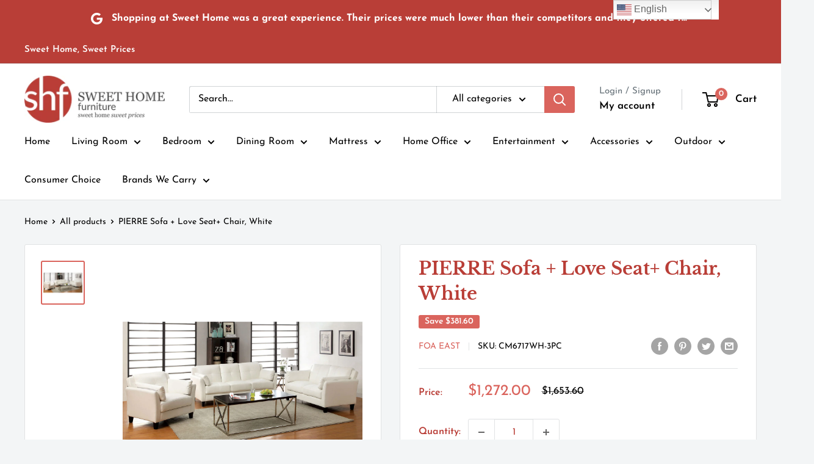

--- FILE ---
content_type: text/javascript
request_url: https://sweethome-va.com/cdn/shop/t/2/assets/custom.js?v=102476495355921946141679668790
body_size: -618
content:
//# sourceMappingURL=/cdn/shop/t/2/assets/custom.js.map?v=102476495355921946141679668790
